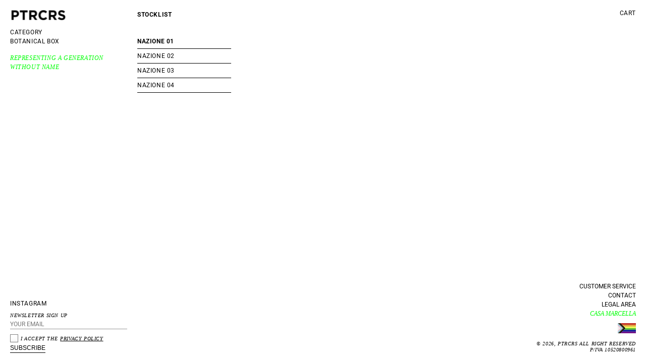

--- FILE ---
content_type: text/html; charset=utf-8
request_url: https://ptrcrs.com/pages/stocklist
body_size: 15762
content:
<!doctype html>
<html class="no-js" lang="en">
  <head>
    <meta charset="utf-8">
    <meta http-equiv="X-UA-Compatible" content="IE=edge">
    <meta name="viewport" content="width=device-width,initial-scale=1">
    <link rel="canonical" href="https://ptrcrs.com/pages/stocklist">
    <link rel="preconnect" href="https://cdn.shopify.com" crossorigin><link rel="icon" type="image/png" href="//ptrcrs.com/cdn/shop/files/cropped-Group-18_2_32x32.png?v=1639799385"><link rel="preconnect" href="https://fonts.shopifycdn.com" crossorigin><title>
      Stocklist
 &ndash; PTRCRS</title>

    

    

<meta property="og:site_name" content="PTRCRS">
<meta property="og:url" content="https://ptrcrs.com/pages/stocklist">
<meta property="og:title" content="Stocklist">
<meta property="og:type" content="website">
<meta property="og:description" content="PTRCRS"><meta property="og:image" content="http://ptrcrs.com/cdn/shop/files/logo_3_1.png?v=1638514534">
  <meta property="og:image:secure_url" content="https://ptrcrs.com/cdn/shop/files/logo_3_1.png?v=1638514534">
  <meta property="og:image:width" content="1200">
  <meta property="og:image:height" content="628"><meta name="twitter:card" content="summary_large_image">
<meta name="twitter:title" content="Stocklist">
<meta name="twitter:description" content="PTRCRS">


    <script src="//ptrcrs.com/cdn/shop/t/1/assets/global.js?v=88437687097634475111640847398" defer="defer"></script>
    <script src="//ptrcrs.com/cdn/shop/t/1/assets/money-format.js?v=141889407297924435311638355518"></script>
    <script src="https://code.jquery.com/jquery-3.6.0.min.js" integrity="sha256-/xUj+3OJU5yExlq6GSYGSHk7tPXikynS7ogEvDej/m4=" crossorigin="anonymous"></script>
    
    <link rel="stylesheet" href="https://kenwheeler.github.io/slick/slick/slick.css">
    <link rel="stylesheet" href="https://kenwheeler.github.io/slick/slick/slick-theme.css">
   	<script src="https://ajax.googleapis.com/ajax/libs/jquery/3.5.1/jquery.min.js"></script>
    <script src="https://kenwheeler.github.io/slick/slick/slick.js"></script>
    <script src="//ptrcrs.com/cdn/shop/t/1/assets/Magnific-Popup.js?v=80949942844331608581640664093"></script>
   
    <script>window.performance && window.performance.mark && window.performance.mark('shopify.content_for_header.start');</script><meta name="facebook-domain-verification" content="k5iv9wxveakbsxl7lu1q59limksb0b">
<meta id="shopify-digital-wallet" name="shopify-digital-wallet" content="/61429416176/digital_wallets/dialog">
<meta name="shopify-checkout-api-token" content="be2c13f2b377ce4f3e5fb614119038cd">
<meta id="in-context-paypal-metadata" data-shop-id="61429416176" data-venmo-supported="false" data-environment="production" data-locale="en_US" data-paypal-v4="true" data-currency="EUR">
<script async="async" src="/checkouts/internal/preloads.js?locale=en-IT"></script>
<link rel="preconnect" href="https://shop.app" crossorigin="anonymous">
<script async="async" src="https://shop.app/checkouts/internal/preloads.js?locale=en-IT&shop_id=61429416176" crossorigin="anonymous"></script>
<script id="apple-pay-shop-capabilities" type="application/json">{"shopId":61429416176,"countryCode":"IT","currencyCode":"EUR","merchantCapabilities":["supports3DS"],"merchantId":"gid:\/\/shopify\/Shop\/61429416176","merchantName":"PTRCRS","requiredBillingContactFields":["postalAddress","email"],"requiredShippingContactFields":["postalAddress","email"],"shippingType":"shipping","supportedNetworks":["visa","maestro","masterCard","amex"],"total":{"type":"pending","label":"PTRCRS","amount":"1.00"},"shopifyPaymentsEnabled":true,"supportsSubscriptions":true}</script>
<script id="shopify-features" type="application/json">{"accessToken":"be2c13f2b377ce4f3e5fb614119038cd","betas":["rich-media-storefront-analytics"],"domain":"ptrcrs.com","predictiveSearch":true,"shopId":61429416176,"locale":"en"}</script>
<script>var Shopify = Shopify || {};
Shopify.shop = "ptrcrs.myshopify.com";
Shopify.locale = "en";
Shopify.currency = {"active":"EUR","rate":"1.0"};
Shopify.country = "IT";
Shopify.theme = {"name":"PTRCRS | Studio Lutalica","id":129198260464,"schema_name":"Dawn","schema_version":"2.4.0","theme_store_id":887,"role":"main"};
Shopify.theme.handle = "null";
Shopify.theme.style = {"id":null,"handle":null};
Shopify.cdnHost = "ptrcrs.com/cdn";
Shopify.routes = Shopify.routes || {};
Shopify.routes.root = "/";</script>
<script type="module">!function(o){(o.Shopify=o.Shopify||{}).modules=!0}(window);</script>
<script>!function(o){function n(){var o=[];function n(){o.push(Array.prototype.slice.apply(arguments))}return n.q=o,n}var t=o.Shopify=o.Shopify||{};t.loadFeatures=n(),t.autoloadFeatures=n()}(window);</script>
<script>
  window.ShopifyPay = window.ShopifyPay || {};
  window.ShopifyPay.apiHost = "shop.app\/pay";
  window.ShopifyPay.redirectState = null;
</script>
<script id="shop-js-analytics" type="application/json">{"pageType":"page"}</script>
<script defer="defer" async type="module" src="//ptrcrs.com/cdn/shopifycloud/shop-js/modules/v2/client.init-shop-cart-sync_BApSsMSl.en.esm.js"></script>
<script defer="defer" async type="module" src="//ptrcrs.com/cdn/shopifycloud/shop-js/modules/v2/chunk.common_CBoos6YZ.esm.js"></script>
<script type="module">
  await import("//ptrcrs.com/cdn/shopifycloud/shop-js/modules/v2/client.init-shop-cart-sync_BApSsMSl.en.esm.js");
await import("//ptrcrs.com/cdn/shopifycloud/shop-js/modules/v2/chunk.common_CBoos6YZ.esm.js");

  window.Shopify.SignInWithShop?.initShopCartSync?.({"fedCMEnabled":true,"windoidEnabled":true});

</script>
<script>
  window.Shopify = window.Shopify || {};
  if (!window.Shopify.featureAssets) window.Shopify.featureAssets = {};
  window.Shopify.featureAssets['shop-js'] = {"shop-cart-sync":["modules/v2/client.shop-cart-sync_DJczDl9f.en.esm.js","modules/v2/chunk.common_CBoos6YZ.esm.js"],"init-fed-cm":["modules/v2/client.init-fed-cm_BzwGC0Wi.en.esm.js","modules/v2/chunk.common_CBoos6YZ.esm.js"],"init-windoid":["modules/v2/client.init-windoid_BS26ThXS.en.esm.js","modules/v2/chunk.common_CBoos6YZ.esm.js"],"shop-cash-offers":["modules/v2/client.shop-cash-offers_DthCPNIO.en.esm.js","modules/v2/chunk.common_CBoos6YZ.esm.js","modules/v2/chunk.modal_Bu1hFZFC.esm.js"],"shop-button":["modules/v2/client.shop-button_D_JX508o.en.esm.js","modules/v2/chunk.common_CBoos6YZ.esm.js"],"init-shop-email-lookup-coordinator":["modules/v2/client.init-shop-email-lookup-coordinator_DFwWcvrS.en.esm.js","modules/v2/chunk.common_CBoos6YZ.esm.js"],"shop-toast-manager":["modules/v2/client.shop-toast-manager_tEhgP2F9.en.esm.js","modules/v2/chunk.common_CBoos6YZ.esm.js"],"shop-login-button":["modules/v2/client.shop-login-button_DwLgFT0K.en.esm.js","modules/v2/chunk.common_CBoos6YZ.esm.js","modules/v2/chunk.modal_Bu1hFZFC.esm.js"],"avatar":["modules/v2/client.avatar_BTnouDA3.en.esm.js"],"init-shop-cart-sync":["modules/v2/client.init-shop-cart-sync_BApSsMSl.en.esm.js","modules/v2/chunk.common_CBoos6YZ.esm.js"],"pay-button":["modules/v2/client.pay-button_BuNmcIr_.en.esm.js","modules/v2/chunk.common_CBoos6YZ.esm.js"],"init-shop-for-new-customer-accounts":["modules/v2/client.init-shop-for-new-customer-accounts_DrjXSI53.en.esm.js","modules/v2/client.shop-login-button_DwLgFT0K.en.esm.js","modules/v2/chunk.common_CBoos6YZ.esm.js","modules/v2/chunk.modal_Bu1hFZFC.esm.js"],"init-customer-accounts-sign-up":["modules/v2/client.init-customer-accounts-sign-up_TlVCiykN.en.esm.js","modules/v2/client.shop-login-button_DwLgFT0K.en.esm.js","modules/v2/chunk.common_CBoos6YZ.esm.js","modules/v2/chunk.modal_Bu1hFZFC.esm.js"],"shop-follow-button":["modules/v2/client.shop-follow-button_C5D3XtBb.en.esm.js","modules/v2/chunk.common_CBoos6YZ.esm.js","modules/v2/chunk.modal_Bu1hFZFC.esm.js"],"checkout-modal":["modules/v2/client.checkout-modal_8TC_1FUY.en.esm.js","modules/v2/chunk.common_CBoos6YZ.esm.js","modules/v2/chunk.modal_Bu1hFZFC.esm.js"],"init-customer-accounts":["modules/v2/client.init-customer-accounts_C0Oh2ljF.en.esm.js","modules/v2/client.shop-login-button_DwLgFT0K.en.esm.js","modules/v2/chunk.common_CBoos6YZ.esm.js","modules/v2/chunk.modal_Bu1hFZFC.esm.js"],"lead-capture":["modules/v2/client.lead-capture_Cq0gfm7I.en.esm.js","modules/v2/chunk.common_CBoos6YZ.esm.js","modules/v2/chunk.modal_Bu1hFZFC.esm.js"],"shop-login":["modules/v2/client.shop-login_BmtnoEUo.en.esm.js","modules/v2/chunk.common_CBoos6YZ.esm.js","modules/v2/chunk.modal_Bu1hFZFC.esm.js"],"payment-terms":["modules/v2/client.payment-terms_BHOWV7U_.en.esm.js","modules/v2/chunk.common_CBoos6YZ.esm.js","modules/v2/chunk.modal_Bu1hFZFC.esm.js"]};
</script>
<script>(function() {
  var isLoaded = false;
  function asyncLoad() {
    if (isLoaded) return;
    isLoaded = true;
    var urls = ["https:\/\/chimpstatic.com\/mcjs-connected\/js\/users\/3d7074c6fe82fc0679c862806\/327d8430f528c76f533b87c29.js?shop=ptrcrs.myshopify.com"];
    for (var i = 0; i < urls.length; i++) {
      var s = document.createElement('script');
      s.type = 'text/javascript';
      s.async = true;
      s.src = urls[i];
      var x = document.getElementsByTagName('script')[0];
      x.parentNode.insertBefore(s, x);
    }
  };
  if(window.attachEvent) {
    window.attachEvent('onload', asyncLoad);
  } else {
    window.addEventListener('load', asyncLoad, false);
  }
})();</script>
<script id="__st">var __st={"a":61429416176,"offset":3600,"reqid":"c965b708-af84-49fe-b854-689c4e134308-1768873431","pageurl":"ptrcrs.com\/pages\/stocklist","s":"pages-93433889008","u":"6c11017899fd","p":"page","rtyp":"page","rid":93433889008};</script>
<script>window.ShopifyPaypalV4VisibilityTracking = true;</script>
<script id="captcha-bootstrap">!function(){'use strict';const t='contact',e='account',n='new_comment',o=[[t,t],['blogs',n],['comments',n],[t,'customer']],c=[[e,'customer_login'],[e,'guest_login'],[e,'recover_customer_password'],[e,'create_customer']],r=t=>t.map((([t,e])=>`form[action*='/${t}']:not([data-nocaptcha='true']) input[name='form_type'][value='${e}']`)).join(','),a=t=>()=>t?[...document.querySelectorAll(t)].map((t=>t.form)):[];function s(){const t=[...o],e=r(t);return a(e)}const i='password',u='form_key',d=['recaptcha-v3-token','g-recaptcha-response','h-captcha-response',i],f=()=>{try{return window.sessionStorage}catch{return}},m='__shopify_v',_=t=>t.elements[u];function p(t,e,n=!1){try{const o=window.sessionStorage,c=JSON.parse(o.getItem(e)),{data:r}=function(t){const{data:e,action:n}=t;return t[m]||n?{data:e,action:n}:{data:t,action:n}}(c);for(const[e,n]of Object.entries(r))t.elements[e]&&(t.elements[e].value=n);n&&o.removeItem(e)}catch(o){console.error('form repopulation failed',{error:o})}}const l='form_type',E='cptcha';function T(t){t.dataset[E]=!0}const w=window,h=w.document,L='Shopify',v='ce_forms',y='captcha';let A=!1;((t,e)=>{const n=(g='f06e6c50-85a8-45c8-87d0-21a2b65856fe',I='https://cdn.shopify.com/shopifycloud/storefront-forms-hcaptcha/ce_storefront_forms_captcha_hcaptcha.v1.5.2.iife.js',D={infoText:'Protected by hCaptcha',privacyText:'Privacy',termsText:'Terms'},(t,e,n)=>{const o=w[L][v],c=o.bindForm;if(c)return c(t,g,e,D).then(n);var r;o.q.push([[t,g,e,D],n]),r=I,A||(h.body.append(Object.assign(h.createElement('script'),{id:'captcha-provider',async:!0,src:r})),A=!0)});var g,I,D;w[L]=w[L]||{},w[L][v]=w[L][v]||{},w[L][v].q=[],w[L][y]=w[L][y]||{},w[L][y].protect=function(t,e){n(t,void 0,e),T(t)},Object.freeze(w[L][y]),function(t,e,n,w,h,L){const[v,y,A,g]=function(t,e,n){const i=e?o:[],u=t?c:[],d=[...i,...u],f=r(d),m=r(i),_=r(d.filter((([t,e])=>n.includes(e))));return[a(f),a(m),a(_),s()]}(w,h,L),I=t=>{const e=t.target;return e instanceof HTMLFormElement?e:e&&e.form},D=t=>v().includes(t);t.addEventListener('submit',(t=>{const e=I(t);if(!e)return;const n=D(e)&&!e.dataset.hcaptchaBound&&!e.dataset.recaptchaBound,o=_(e),c=g().includes(e)&&(!o||!o.value);(n||c)&&t.preventDefault(),c&&!n&&(function(t){try{if(!f())return;!function(t){const e=f();if(!e)return;const n=_(t);if(!n)return;const o=n.value;o&&e.removeItem(o)}(t);const e=Array.from(Array(32),(()=>Math.random().toString(36)[2])).join('');!function(t,e){_(t)||t.append(Object.assign(document.createElement('input'),{type:'hidden',name:u})),t.elements[u].value=e}(t,e),function(t,e){const n=f();if(!n)return;const o=[...t.querySelectorAll(`input[type='${i}']`)].map((({name:t})=>t)),c=[...d,...o],r={};for(const[a,s]of new FormData(t).entries())c.includes(a)||(r[a]=s);n.setItem(e,JSON.stringify({[m]:1,action:t.action,data:r}))}(t,e)}catch(e){console.error('failed to persist form',e)}}(e),e.submit())}));const S=(t,e)=>{t&&!t.dataset[E]&&(n(t,e.some((e=>e===t))),T(t))};for(const o of['focusin','change'])t.addEventListener(o,(t=>{const e=I(t);D(e)&&S(e,y())}));const B=e.get('form_key'),M=e.get(l),P=B&&M;t.addEventListener('DOMContentLoaded',(()=>{const t=y();if(P)for(const e of t)e.elements[l].value===M&&p(e,B);[...new Set([...A(),...v().filter((t=>'true'===t.dataset.shopifyCaptcha))])].forEach((e=>S(e,t)))}))}(h,new URLSearchParams(w.location.search),n,t,e,['guest_login'])})(!0,!0)}();</script>
<script integrity="sha256-4kQ18oKyAcykRKYeNunJcIwy7WH5gtpwJnB7kiuLZ1E=" data-source-attribution="shopify.loadfeatures" defer="defer" src="//ptrcrs.com/cdn/shopifycloud/storefront/assets/storefront/load_feature-a0a9edcb.js" crossorigin="anonymous"></script>
<script crossorigin="anonymous" defer="defer" src="//ptrcrs.com/cdn/shopifycloud/storefront/assets/shopify_pay/storefront-65b4c6d7.js?v=20250812"></script>
<script data-source-attribution="shopify.dynamic_checkout.dynamic.init">var Shopify=Shopify||{};Shopify.PaymentButton=Shopify.PaymentButton||{isStorefrontPortableWallets:!0,init:function(){window.Shopify.PaymentButton.init=function(){};var t=document.createElement("script");t.src="https://ptrcrs.com/cdn/shopifycloud/portable-wallets/latest/portable-wallets.en.js",t.type="module",document.head.appendChild(t)}};
</script>
<script data-source-attribution="shopify.dynamic_checkout.buyer_consent">
  function portableWalletsHideBuyerConsent(e){var t=document.getElementById("shopify-buyer-consent"),n=document.getElementById("shopify-subscription-policy-button");t&&n&&(t.classList.add("hidden"),t.setAttribute("aria-hidden","true"),n.removeEventListener("click",e))}function portableWalletsShowBuyerConsent(e){var t=document.getElementById("shopify-buyer-consent"),n=document.getElementById("shopify-subscription-policy-button");t&&n&&(t.classList.remove("hidden"),t.removeAttribute("aria-hidden"),n.addEventListener("click",e))}window.Shopify?.PaymentButton&&(window.Shopify.PaymentButton.hideBuyerConsent=portableWalletsHideBuyerConsent,window.Shopify.PaymentButton.showBuyerConsent=portableWalletsShowBuyerConsent);
</script>
<script data-source-attribution="shopify.dynamic_checkout.cart.bootstrap">document.addEventListener("DOMContentLoaded",(function(){function t(){return document.querySelector("shopify-accelerated-checkout-cart, shopify-accelerated-checkout")}if(t())Shopify.PaymentButton.init();else{new MutationObserver((function(e,n){t()&&(Shopify.PaymentButton.init(),n.disconnect())})).observe(document.body,{childList:!0,subtree:!0})}}));
</script>
<link id="shopify-accelerated-checkout-styles" rel="stylesheet" media="screen" href="https://ptrcrs.com/cdn/shopifycloud/portable-wallets/latest/accelerated-checkout-backwards-compat.css" crossorigin="anonymous">
<style id="shopify-accelerated-checkout-cart">
        #shopify-buyer-consent {
  margin-top: 1em;
  display: inline-block;
  width: 100%;
}

#shopify-buyer-consent.hidden {
  display: none;
}

#shopify-subscription-policy-button {
  background: none;
  border: none;
  padding: 0;
  text-decoration: underline;
  font-size: inherit;
  cursor: pointer;
}

#shopify-subscription-policy-button::before {
  box-shadow: none;
}

      </style>

<script>window.performance && window.performance.mark && window.performance.mark('shopify.content_for_header.end');</script>


    <style data-shopify>
      @font-face {
  font-family: Roboto;
  font-weight: 400;
  font-style: normal;
  font-display: swap;
  src: url("//ptrcrs.com/cdn/fonts/roboto/roboto_n4.2019d890f07b1852f56ce63ba45b2db45d852cba.woff2") format("woff2"),
       url("//ptrcrs.com/cdn/fonts/roboto/roboto_n4.238690e0007583582327135619c5f7971652fa9d.woff") format("woff");
}

      @font-face {
  font-family: Roboto;
  font-weight: 700;
  font-style: normal;
  font-display: swap;
  src: url("//ptrcrs.com/cdn/fonts/roboto/roboto_n7.f38007a10afbbde8976c4056bfe890710d51dec2.woff2") format("woff2"),
       url("//ptrcrs.com/cdn/fonts/roboto/roboto_n7.94bfdd3e80c7be00e128703d245c207769d763f9.woff") format("woff");
}

      @font-face {
  font-family: Roboto;
  font-weight: 400;
  font-style: italic;
  font-display: swap;
  src: url("//ptrcrs.com/cdn/fonts/roboto/roboto_i4.57ce898ccda22ee84f49e6b57ae302250655e2d4.woff2") format("woff2"),
       url("//ptrcrs.com/cdn/fonts/roboto/roboto_i4.b21f3bd061cbcb83b824ae8c7671a82587b264bf.woff") format("woff");
}

      @font-face {
  font-family: Roboto;
  font-weight: 700;
  font-style: italic;
  font-display: swap;
  src: url("//ptrcrs.com/cdn/fonts/roboto/roboto_i7.7ccaf9410746f2c53340607c42c43f90a9005937.woff2") format("woff2"),
       url("//ptrcrs.com/cdn/fonts/roboto/roboto_i7.49ec21cdd7148292bffea74c62c0df6e93551516.woff") format("woff");
}

      @font-face {
  font-family: Roboto;
  font-weight: 400;
  font-style: normal;
  font-display: swap;
  src: url("//ptrcrs.com/cdn/fonts/roboto/roboto_n4.2019d890f07b1852f56ce63ba45b2db45d852cba.woff2") format("woff2"),
       url("//ptrcrs.com/cdn/fonts/roboto/roboto_n4.238690e0007583582327135619c5f7971652fa9d.woff") format("woff");
}


      :root {
        --font-body-family: Roboto, sans-serif;
        --font-body-style: normal;
        --font-body-weight: 400;

        --font-heading-family: Roboto, sans-serif;
        --font-heading-style: normal;
        --font-heading-weight: 400;

        --font-body-scale: 1.0;
        --font-heading-scale: 1.0;

        --color-base-text: 0, 0, 0;
        --color-base-background-1: 255, 255, 255;
        --color-base-background-2: 243, 243, 243;
        --color-base-solid-button-labels: 255, 255, 255;
        --color-base-outline-button-labels: 0, 0, 0;
        --color-base-accent-1: 0, 0, 0;
        --color-base-accent-2: 51, 79, 180;
        --payment-terms-background-color: #FFFFFF;

        --gradient-base-background-1: #FFFFFF;
        --gradient-base-background-2: #F3F3F3;
        --gradient-base-accent-1: #000000;
        --gradient-base-accent-2: #334FB4;

        --page-width: 160rem;
        --page-width-margin: 2rem;
      }

      *,
      *::before,
      *::after {
        box-sizing: inherit;
      }

      html {
        box-sizing: border-box;
        font-size: calc(var(--font-body-scale) * 62.5%);
        height: 100%;
      }

      body {
        display: grid;
        grid-template-rows: auto auto 1fr auto;
        grid-template-columns: 100%;
        min-height: 100%;
        margin: 0;
        font-size: 1.5rem;
        letter-spacing: 0.06rem;
        line-height: calc(1 + 0.8 / var(--font-body-scale));
        font-family: var(--font-body-family);
        font-style: var(--font-body-style);
        font-weight: var(--font-body-weight);
      }
    
    </style>

    <link href="//ptrcrs.com/cdn/shop/t/1/assets/base.css?v=71766919272305447921638335775" rel="stylesheet" type="text/css" media="all" />
    <link href="//ptrcrs.com/cdn/shop/t/1/assets/custom.css?v=123231671372570575731642569366" rel="stylesheet" type="text/css" media="all" />
    <link href="//ptrcrs.com/cdn/shop/t/1/assets/custom-collection-css.css?v=31739512601573519401640849230" rel="stylesheet" type="text/css" media="all" />
    <link href="//ptrcrs.com/cdn/shop/t/1/assets/Magnific-Popup.css?v=3365721295280365111640680357" rel="stylesheet" type="text/css" media="all" />
    
   
    <link rel="stylesheet" href="https://cdnjs.cloudflare.com/ajax/libs/font-awesome/4.7.0/css/font-awesome.min.css"><link rel="preload" as="font" href="//ptrcrs.com/cdn/fonts/roboto/roboto_n4.2019d890f07b1852f56ce63ba45b2db45d852cba.woff2" type="font/woff2" crossorigin><link rel="preload" as="font" href="//ptrcrs.com/cdn/fonts/roboto/roboto_n4.2019d890f07b1852f56ce63ba45b2db45d852cba.woff2" type="font/woff2" crossorigin><link rel="stylesheet" href="//ptrcrs.com/cdn/shop/t/1/assets/component-predictive-search.css?v=10425135875555615991638294661" media="print" onload="this.media='all'"><script>document.documentElement.className = document.documentElement.className.replace('no-js', 'js');</script>
  <script src="https://cdn.shopify.com/extensions/5f51070a-5913-41fd-8032-c8ce18110a3b/1.17.0/assets/widget.js" type="text/javascript" defer="defer"></script>
<link href="https://monorail-edge.shopifysvc.com" rel="dns-prefetch">
<script>(function(){if ("sendBeacon" in navigator && "performance" in window) {try {var session_token_from_headers = performance.getEntriesByType('navigation')[0].serverTiming.find(x => x.name == '_s').description;} catch {var session_token_from_headers = undefined;}var session_cookie_matches = document.cookie.match(/_shopify_s=([^;]*)/);var session_token_from_cookie = session_cookie_matches && session_cookie_matches.length === 2 ? session_cookie_matches[1] : "";var session_token = session_token_from_headers || session_token_from_cookie || "";function handle_abandonment_event(e) {var entries = performance.getEntries().filter(function(entry) {return /monorail-edge.shopifysvc.com/.test(entry.name);});if (!window.abandonment_tracked && entries.length === 0) {window.abandonment_tracked = true;var currentMs = Date.now();var navigation_start = performance.timing.navigationStart;var payload = {shop_id: 61429416176,url: window.location.href,navigation_start,duration: currentMs - navigation_start,session_token,page_type: "page"};window.navigator.sendBeacon("https://monorail-edge.shopifysvc.com/v1/produce", JSON.stringify({schema_id: "online_store_buyer_site_abandonment/1.1",payload: payload,metadata: {event_created_at_ms: currentMs,event_sent_at_ms: currentMs}}));}}window.addEventListener('pagehide', handle_abandonment_event);}}());</script>
<script id="web-pixels-manager-setup">(function e(e,d,r,n,o){if(void 0===o&&(o={}),!Boolean(null===(a=null===(i=window.Shopify)||void 0===i?void 0:i.analytics)||void 0===a?void 0:a.replayQueue)){var i,a;window.Shopify=window.Shopify||{};var t=window.Shopify;t.analytics=t.analytics||{};var s=t.analytics;s.replayQueue=[],s.publish=function(e,d,r){return s.replayQueue.push([e,d,r]),!0};try{self.performance.mark("wpm:start")}catch(e){}var l=function(){var e={modern:/Edge?\/(1{2}[4-9]|1[2-9]\d|[2-9]\d{2}|\d{4,})\.\d+(\.\d+|)|Firefox\/(1{2}[4-9]|1[2-9]\d|[2-9]\d{2}|\d{4,})\.\d+(\.\d+|)|Chrom(ium|e)\/(9{2}|\d{3,})\.\d+(\.\d+|)|(Maci|X1{2}).+ Version\/(15\.\d+|(1[6-9]|[2-9]\d|\d{3,})\.\d+)([,.]\d+|)( \(\w+\)|)( Mobile\/\w+|) Safari\/|Chrome.+OPR\/(9{2}|\d{3,})\.\d+\.\d+|(CPU[ +]OS|iPhone[ +]OS|CPU[ +]iPhone|CPU IPhone OS|CPU iPad OS)[ +]+(15[._]\d+|(1[6-9]|[2-9]\d|\d{3,})[._]\d+)([._]\d+|)|Android:?[ /-](13[3-9]|1[4-9]\d|[2-9]\d{2}|\d{4,})(\.\d+|)(\.\d+|)|Android.+Firefox\/(13[5-9]|1[4-9]\d|[2-9]\d{2}|\d{4,})\.\d+(\.\d+|)|Android.+Chrom(ium|e)\/(13[3-9]|1[4-9]\d|[2-9]\d{2}|\d{4,})\.\d+(\.\d+|)|SamsungBrowser\/([2-9]\d|\d{3,})\.\d+/,legacy:/Edge?\/(1[6-9]|[2-9]\d|\d{3,})\.\d+(\.\d+|)|Firefox\/(5[4-9]|[6-9]\d|\d{3,})\.\d+(\.\d+|)|Chrom(ium|e)\/(5[1-9]|[6-9]\d|\d{3,})\.\d+(\.\d+|)([\d.]+$|.*Safari\/(?![\d.]+ Edge\/[\d.]+$))|(Maci|X1{2}).+ Version\/(10\.\d+|(1[1-9]|[2-9]\d|\d{3,})\.\d+)([,.]\d+|)( \(\w+\)|)( Mobile\/\w+|) Safari\/|Chrome.+OPR\/(3[89]|[4-9]\d|\d{3,})\.\d+\.\d+|(CPU[ +]OS|iPhone[ +]OS|CPU[ +]iPhone|CPU IPhone OS|CPU iPad OS)[ +]+(10[._]\d+|(1[1-9]|[2-9]\d|\d{3,})[._]\d+)([._]\d+|)|Android:?[ /-](13[3-9]|1[4-9]\d|[2-9]\d{2}|\d{4,})(\.\d+|)(\.\d+|)|Mobile Safari.+OPR\/([89]\d|\d{3,})\.\d+\.\d+|Android.+Firefox\/(13[5-9]|1[4-9]\d|[2-9]\d{2}|\d{4,})\.\d+(\.\d+|)|Android.+Chrom(ium|e)\/(13[3-9]|1[4-9]\d|[2-9]\d{2}|\d{4,})\.\d+(\.\d+|)|Android.+(UC? ?Browser|UCWEB|U3)[ /]?(15\.([5-9]|\d{2,})|(1[6-9]|[2-9]\d|\d{3,})\.\d+)\.\d+|SamsungBrowser\/(5\.\d+|([6-9]|\d{2,})\.\d+)|Android.+MQ{2}Browser\/(14(\.(9|\d{2,})|)|(1[5-9]|[2-9]\d|\d{3,})(\.\d+|))(\.\d+|)|K[Aa][Ii]OS\/(3\.\d+|([4-9]|\d{2,})\.\d+)(\.\d+|)/},d=e.modern,r=e.legacy,n=navigator.userAgent;return n.match(d)?"modern":n.match(r)?"legacy":"unknown"}(),u="modern"===l?"modern":"legacy",c=(null!=n?n:{modern:"",legacy:""})[u],f=function(e){return[e.baseUrl,"/wpm","/b",e.hashVersion,"modern"===e.buildTarget?"m":"l",".js"].join("")}({baseUrl:d,hashVersion:r,buildTarget:u}),m=function(e){var d=e.version,r=e.bundleTarget,n=e.surface,o=e.pageUrl,i=e.monorailEndpoint;return{emit:function(e){var a=e.status,t=e.errorMsg,s=(new Date).getTime(),l=JSON.stringify({metadata:{event_sent_at_ms:s},events:[{schema_id:"web_pixels_manager_load/3.1",payload:{version:d,bundle_target:r,page_url:o,status:a,surface:n,error_msg:t},metadata:{event_created_at_ms:s}}]});if(!i)return console&&console.warn&&console.warn("[Web Pixels Manager] No Monorail endpoint provided, skipping logging."),!1;try{return self.navigator.sendBeacon.bind(self.navigator)(i,l)}catch(e){}var u=new XMLHttpRequest;try{return u.open("POST",i,!0),u.setRequestHeader("Content-Type","text/plain"),u.send(l),!0}catch(e){return console&&console.warn&&console.warn("[Web Pixels Manager] Got an unhandled error while logging to Monorail."),!1}}}}({version:r,bundleTarget:l,surface:e.surface,pageUrl:self.location.href,monorailEndpoint:e.monorailEndpoint});try{o.browserTarget=l,function(e){var d=e.src,r=e.async,n=void 0===r||r,o=e.onload,i=e.onerror,a=e.sri,t=e.scriptDataAttributes,s=void 0===t?{}:t,l=document.createElement("script"),u=document.querySelector("head"),c=document.querySelector("body");if(l.async=n,l.src=d,a&&(l.integrity=a,l.crossOrigin="anonymous"),s)for(var f in s)if(Object.prototype.hasOwnProperty.call(s,f))try{l.dataset[f]=s[f]}catch(e){}if(o&&l.addEventListener("load",o),i&&l.addEventListener("error",i),u)u.appendChild(l);else{if(!c)throw new Error("Did not find a head or body element to append the script");c.appendChild(l)}}({src:f,async:!0,onload:function(){if(!function(){var e,d;return Boolean(null===(d=null===(e=window.Shopify)||void 0===e?void 0:e.analytics)||void 0===d?void 0:d.initialized)}()){var d=window.webPixelsManager.init(e)||void 0;if(d){var r=window.Shopify.analytics;r.replayQueue.forEach((function(e){var r=e[0],n=e[1],o=e[2];d.publishCustomEvent(r,n,o)})),r.replayQueue=[],r.publish=d.publishCustomEvent,r.visitor=d.visitor,r.initialized=!0}}},onerror:function(){return m.emit({status:"failed",errorMsg:"".concat(f," has failed to load")})},sri:function(e){var d=/^sha384-[A-Za-z0-9+/=]+$/;return"string"==typeof e&&d.test(e)}(c)?c:"",scriptDataAttributes:o}),m.emit({status:"loading"})}catch(e){m.emit({status:"failed",errorMsg:(null==e?void 0:e.message)||"Unknown error"})}}})({shopId: 61429416176,storefrontBaseUrl: "https://ptrcrs.com",extensionsBaseUrl: "https://extensions.shopifycdn.com/cdn/shopifycloud/web-pixels-manager",monorailEndpoint: "https://monorail-edge.shopifysvc.com/unstable/produce_batch",surface: "storefront-renderer",enabledBetaFlags: ["2dca8a86"],webPixelsConfigList: [{"id":"291537234","configuration":"{\"pixel_id\":\"217838103892699\",\"pixel_type\":\"facebook_pixel\",\"metaapp_system_user_token\":\"-\"}","eventPayloadVersion":"v1","runtimeContext":"OPEN","scriptVersion":"ca16bc87fe92b6042fbaa3acc2fbdaa6","type":"APP","apiClientId":2329312,"privacyPurposes":["ANALYTICS","MARKETING","SALE_OF_DATA"],"dataSharingAdjustments":{"protectedCustomerApprovalScopes":["read_customer_address","read_customer_email","read_customer_name","read_customer_personal_data","read_customer_phone"]}},{"id":"shopify-app-pixel","configuration":"{}","eventPayloadVersion":"v1","runtimeContext":"STRICT","scriptVersion":"0450","apiClientId":"shopify-pixel","type":"APP","privacyPurposes":["ANALYTICS","MARKETING"]},{"id":"shopify-custom-pixel","eventPayloadVersion":"v1","runtimeContext":"LAX","scriptVersion":"0450","apiClientId":"shopify-pixel","type":"CUSTOM","privacyPurposes":["ANALYTICS","MARKETING"]}],isMerchantRequest: false,initData: {"shop":{"name":"PTRCRS","paymentSettings":{"currencyCode":"EUR"},"myshopifyDomain":"ptrcrs.myshopify.com","countryCode":"IT","storefrontUrl":"https:\/\/ptrcrs.com"},"customer":null,"cart":null,"checkout":null,"productVariants":[],"purchasingCompany":null},},"https://ptrcrs.com/cdn","fcfee988w5aeb613cpc8e4bc33m6693e112",{"modern":"","legacy":""},{"shopId":"61429416176","storefrontBaseUrl":"https:\/\/ptrcrs.com","extensionBaseUrl":"https:\/\/extensions.shopifycdn.com\/cdn\/shopifycloud\/web-pixels-manager","surface":"storefront-renderer","enabledBetaFlags":"[\"2dca8a86\"]","isMerchantRequest":"false","hashVersion":"fcfee988w5aeb613cpc8e4bc33m6693e112","publish":"custom","events":"[[\"page_viewed\",{}]]"});</script><script>
  window.ShopifyAnalytics = window.ShopifyAnalytics || {};
  window.ShopifyAnalytics.meta = window.ShopifyAnalytics.meta || {};
  window.ShopifyAnalytics.meta.currency = 'EUR';
  var meta = {"page":{"pageType":"page","resourceType":"page","resourceId":93433889008,"requestId":"c965b708-af84-49fe-b854-689c4e134308-1768873431"}};
  for (var attr in meta) {
    window.ShopifyAnalytics.meta[attr] = meta[attr];
  }
</script>
<script class="analytics">
  (function () {
    var customDocumentWrite = function(content) {
      var jquery = null;

      if (window.jQuery) {
        jquery = window.jQuery;
      } else if (window.Checkout && window.Checkout.$) {
        jquery = window.Checkout.$;
      }

      if (jquery) {
        jquery('body').append(content);
      }
    };

    var hasLoggedConversion = function(token) {
      if (token) {
        return document.cookie.indexOf('loggedConversion=' + token) !== -1;
      }
      return false;
    }

    var setCookieIfConversion = function(token) {
      if (token) {
        var twoMonthsFromNow = new Date(Date.now());
        twoMonthsFromNow.setMonth(twoMonthsFromNow.getMonth() + 2);

        document.cookie = 'loggedConversion=' + token + '; expires=' + twoMonthsFromNow;
      }
    }

    var trekkie = window.ShopifyAnalytics.lib = window.trekkie = window.trekkie || [];
    if (trekkie.integrations) {
      return;
    }
    trekkie.methods = [
      'identify',
      'page',
      'ready',
      'track',
      'trackForm',
      'trackLink'
    ];
    trekkie.factory = function(method) {
      return function() {
        var args = Array.prototype.slice.call(arguments);
        args.unshift(method);
        trekkie.push(args);
        return trekkie;
      };
    };
    for (var i = 0; i < trekkie.methods.length; i++) {
      var key = trekkie.methods[i];
      trekkie[key] = trekkie.factory(key);
    }
    trekkie.load = function(config) {
      trekkie.config = config || {};
      trekkie.config.initialDocumentCookie = document.cookie;
      var first = document.getElementsByTagName('script')[0];
      var script = document.createElement('script');
      script.type = 'text/javascript';
      script.onerror = function(e) {
        var scriptFallback = document.createElement('script');
        scriptFallback.type = 'text/javascript';
        scriptFallback.onerror = function(error) {
                var Monorail = {
      produce: function produce(monorailDomain, schemaId, payload) {
        var currentMs = new Date().getTime();
        var event = {
          schema_id: schemaId,
          payload: payload,
          metadata: {
            event_created_at_ms: currentMs,
            event_sent_at_ms: currentMs
          }
        };
        return Monorail.sendRequest("https://" + monorailDomain + "/v1/produce", JSON.stringify(event));
      },
      sendRequest: function sendRequest(endpointUrl, payload) {
        // Try the sendBeacon API
        if (window && window.navigator && typeof window.navigator.sendBeacon === 'function' && typeof window.Blob === 'function' && !Monorail.isIos12()) {
          var blobData = new window.Blob([payload], {
            type: 'text/plain'
          });

          if (window.navigator.sendBeacon(endpointUrl, blobData)) {
            return true;
          } // sendBeacon was not successful

        } // XHR beacon

        var xhr = new XMLHttpRequest();

        try {
          xhr.open('POST', endpointUrl);
          xhr.setRequestHeader('Content-Type', 'text/plain');
          xhr.send(payload);
        } catch (e) {
          console.log(e);
        }

        return false;
      },
      isIos12: function isIos12() {
        return window.navigator.userAgent.lastIndexOf('iPhone; CPU iPhone OS 12_') !== -1 || window.navigator.userAgent.lastIndexOf('iPad; CPU OS 12_') !== -1;
      }
    };
    Monorail.produce('monorail-edge.shopifysvc.com',
      'trekkie_storefront_load_errors/1.1',
      {shop_id: 61429416176,
      theme_id: 129198260464,
      app_name: "storefront",
      context_url: window.location.href,
      source_url: "//ptrcrs.com/cdn/s/trekkie.storefront.cd680fe47e6c39ca5d5df5f0a32d569bc48c0f27.min.js"});

        };
        scriptFallback.async = true;
        scriptFallback.src = '//ptrcrs.com/cdn/s/trekkie.storefront.cd680fe47e6c39ca5d5df5f0a32d569bc48c0f27.min.js';
        first.parentNode.insertBefore(scriptFallback, first);
      };
      script.async = true;
      script.src = '//ptrcrs.com/cdn/s/trekkie.storefront.cd680fe47e6c39ca5d5df5f0a32d569bc48c0f27.min.js';
      first.parentNode.insertBefore(script, first);
    };
    trekkie.load(
      {"Trekkie":{"appName":"storefront","development":false,"defaultAttributes":{"shopId":61429416176,"isMerchantRequest":null,"themeId":129198260464,"themeCityHash":"8928218335611980377","contentLanguage":"en","currency":"EUR","eventMetadataId":"2fadce20-181a-436c-a4e5-6994eaadf0b1"},"isServerSideCookieWritingEnabled":true,"monorailRegion":"shop_domain","enabledBetaFlags":["65f19447"]},"Session Attribution":{},"S2S":{"facebookCapiEnabled":true,"source":"trekkie-storefront-renderer","apiClientId":580111}}
    );

    var loaded = false;
    trekkie.ready(function() {
      if (loaded) return;
      loaded = true;

      window.ShopifyAnalytics.lib = window.trekkie;

      var originalDocumentWrite = document.write;
      document.write = customDocumentWrite;
      try { window.ShopifyAnalytics.merchantGoogleAnalytics.call(this); } catch(error) {};
      document.write = originalDocumentWrite;

      window.ShopifyAnalytics.lib.page(null,{"pageType":"page","resourceType":"page","resourceId":93433889008,"requestId":"c965b708-af84-49fe-b854-689c4e134308-1768873431","shopifyEmitted":true});

      var match = window.location.pathname.match(/checkouts\/(.+)\/(thank_you|post_purchase)/)
      var token = match? match[1]: undefined;
      if (!hasLoggedConversion(token)) {
        setCookieIfConversion(token);
        
      }
    });


        var eventsListenerScript = document.createElement('script');
        eventsListenerScript.async = true;
        eventsListenerScript.src = "//ptrcrs.com/cdn/shopifycloud/storefront/assets/shop_events_listener-3da45d37.js";
        document.getElementsByTagName('head')[0].appendChild(eventsListenerScript);

})();</script>
<script
  defer
  src="https://ptrcrs.com/cdn/shopifycloud/perf-kit/shopify-perf-kit-3.0.4.min.js"
  data-application="storefront-renderer"
  data-shop-id="61429416176"
  data-render-region="gcp-us-east1"
  data-page-type="page"
  data-theme-instance-id="129198260464"
  data-theme-name="Dawn"
  data-theme-version="2.4.0"
  data-monorail-region="shop_domain"
  data-resource-timing-sampling-rate="10"
  data-shs="true"
  data-shs-beacon="true"
  data-shs-export-with-fetch="true"
  data-shs-logs-sample-rate="1"
  data-shs-beacon-endpoint="https://ptrcrs.com/api/collect"
></script>
</head>

  <body class="gradient" id="template-page">
    <a class="skip-to-content-link button visually-hidden" href="#MainContent">
      Skip to content
    </a>
 
    <div id="shopify-section-announcement-bar" class="shopify-section">
</div>
    
    <div id="body-container">
      <div id="shopify-section-side-header" class="shopify-section"><link href="//ptrcrs.com/cdn/shop/t/1/assets/side-header-css.css?v=85018228082923234301640157316" rel="stylesheet" type="text/css" media="all" />
<link href="//ptrcrs.com/cdn/shop/t/1/assets/left-header-css.css?v=168851221679569491321640156958" rel="stylesheet" type="text/css" media="all" />
<link href="//ptrcrs.com/cdn/shop/t/1/assets/right-header-css.css?v=133872131814951987691640155446" rel="stylesheet" type="text/css" media="all" />

<div class="mobile-header-block hide-d">
  
  <div class="mobile-menu-button">
    <div class="hamburger-lines">
      <span class="line line1"></span>
      <span class="line line2"></span>
      <span class="line line3"></span>
    </div>
  </div>
  
  <a href="/" class="header-logo" style="width: 100px"><img srcset="//ptrcrs.com/cdn/shop/files/logo_3_white_100x.png?v=1638514534 1x, //ptrcrs.com/cdn/shop/files/logo_3_white_100x@2x.png?v=1638514534 2x"
         src="//ptrcrs.com/cdn/shop/files/logo_3_white_100x.png?v=1638514534"
         loading="lazy"
         class="header__heading-logo"
         alt="PTRCRS"
         ></a>
  
  <div class="side-cart-label">Cart <span class="side-cart-count"></span></div>
    
</div>

<div class="side-header-section">
  <div id="shopify-section-left-header" class="shopify-section">
    <div class="header-block">
  <div class="header-top">

    <a href="/" class="header-logo hide-m" style="width: 150px"><!--       <img src="//ptrcrs.com/cdn/shopifycloud/storefront/assets/no-image-160-46f2d4a0_150x.gif"
           loading="lazy"
           class="header__heading-logo"
           alt="PTRCRS"
           > -->
      <img src="https://cdn.shopify.com/s/files/1/0614/2941/6176/files/LOGO_PTRCRS_ALONE-TRANSPARENT1.svg?v=1639799630">
</a>

    <div class="header-menu">
    <nav role="navigation">
      <ul class="mega-menu"><li class="menu-l1">
          <a href="#" >
            Category
          </a><span class="menu-arrow">
            <svg viewBox="0 0 14 10" fill="none" aria-hidden="true" focusable="false" role="presentation" class="icon icon-arrow" xmlns="http://www.w3.org/2000/svg">
  <path fill-rule="evenodd" clip-rule="evenodd" d="M8.537.808a.5.5 0 01.817-.162l4 4a.5.5 0 010 .708l-4 4a.5.5 0 11-.708-.708L11.793 5.5H1a.5.5 0 010-1h10.793L8.646 1.354a.5.5 0 01-.109-.546z" fill="currentColor">
</svg>

          </span>
          
          <ul class="menu-l1-drop"><li class="menu-l2">
              <a href="/collections/coats-jackets" >
                COATS & JACKETS
              </a></li><li class="menu-l2">
              <a href="/collections/sweaters" >
                SWEATERS
              </a></li><li class="menu-l2">
              <a href="/collections/trousers" >
                TROUSERS
              </a></li><li class="menu-l2">
              <a href="/collections/t-shirts" >
                T-SHIRTS
              </a></li><li class="menu-l2">
              <a href="/collections/accessories" >
                ACCESSORIES
              </a></li></ul></li><li class="menu-l1">
          <a href="/collections/botanical-box" >
            BOTANICAL BOX
          </a></li></ul>
    </nav>

  </div>
  
    <div class="announcementbar">
      REPRESENTING A GENERATION WITHOUT NAME
    </div>
        
  </div>
  <div class="header-bottom">
    <div class="header-social hide-m">
      <ul class="list list-unstyled" role="list"><li class="list-social__item">
    <a href="https://www.instagram.com/ptrcrs/" target="_blank" class="list-social__link link"><svg aria-hidden="true" focusable="false" role="presentation" class="icon icon-instagram" viewBox="0 0 18 18">
  <path fill="currentColor" d="M8.77 1.58c2.34 0 2.62.01 3.54.05.86.04 1.32.18 1.63.3.41.17.7.35 1.01.66.3.3.5.6.65 1 .12.32.27.78.3 1.64.05.92.06 1.2.06 3.54s-.01 2.62-.05 3.54a4.79 4.79 0 01-.3 1.63c-.17.41-.35.7-.66 1.01-.3.3-.6.5-1.01.66-.31.12-.77.26-1.63.3-.92.04-1.2.05-3.54.05s-2.62 0-3.55-.05a4.79 4.79 0 01-1.62-.3c-.42-.16-.7-.35-1.01-.66-.31-.3-.5-.6-.66-1a4.87 4.87 0 01-.3-1.64c-.04-.92-.05-1.2-.05-3.54s0-2.62.05-3.54c.04-.86.18-1.32.3-1.63.16-.41.35-.7.66-1.01.3-.3.6-.5 1-.65.32-.12.78-.27 1.63-.3.93-.05 1.2-.06 3.55-.06zm0-1.58C6.39 0 6.09.01 5.15.05c-.93.04-1.57.2-2.13.4-.57.23-1.06.54-1.55 1.02C1 1.96.7 2.45.46 3.02c-.22.56-.37 1.2-.4 2.13C0 6.1 0 6.4 0 8.77s.01 2.68.05 3.61c.04.94.2 1.57.4 2.13.23.58.54 1.07 1.02 1.56.49.48.98.78 1.55 1.01.56.22 1.2.37 2.13.4.94.05 1.24.06 3.62.06 2.39 0 2.68-.01 3.62-.05.93-.04 1.57-.2 2.13-.41a4.27 4.27 0 001.55-1.01c.49-.49.79-.98 1.01-1.56.22-.55.37-1.19.41-2.13.04-.93.05-1.23.05-3.61 0-2.39 0-2.68-.05-3.62a6.47 6.47 0 00-.4-2.13 4.27 4.27 0 00-1.02-1.55A4.35 4.35 0 0014.52.46a6.43 6.43 0 00-2.13-.41A69 69 0 008.77 0z"/>
  <path fill="currentColor" d="M8.8 4a4.5 4.5 0 100 9 4.5 4.5 0 000-9zm0 7.43a2.92 2.92 0 110-5.85 2.92 2.92 0 010 5.85zM13.43 5a1.05 1.05 0 100-2.1 1.05 1.05 0 000 2.1z">
</svg>
<span>Instagram</span>
    </a>
  </li></ul>
    </div>
    
    <div class="header-newsletter">
      <div id="mc_embed_signup">
  <form action="https://ptrcrs.us20.list-manage.com/subscribe/post?u=3d7074c6fe82fc0679c862806&amp;id=ab6bb39297" method="post" id="mc-embedded-subscribe-form" name="mc-embedded-subscribe-form" class="header-newsletter-form validate" target="_blank" novalidate>
    <label class="header-newsletter-label">NEWSLETTER SIGN UP</label>

    <div id="mce-responses" class="clear foot">
      <p class="header-newsletter-error response" id="mce-error-response" style="display:none"></p>
      <p class="header-newsletter-sucess response" id="mce-success-response" style="display:none">Thank you for Subscription.</p>
    </div> 

    <input type="email" name="EMAIL" class="required email header-newsletter-input" id="mce-EMAIL" placeholder="YOUR EMAIL">

<!--     <input type="checkbox" id="header-newsletter-term" class="header-newsletter-term required"> -->
    
   <div class="newsletterch">
	<input id="header-newsletter-term" class="header-newsletter-term required" type="checkbox" name="mc4wp-subscribe" value="1" />
	
      
	
    <label for="header-newsletter-term" class="header-newsletter-term-label">I ACCEPT THE <a target="_blank" href="/pages/legal">PRIVACY POLICY</a></label>
    </div>
    <input type="hidden" name="mc4wp-subscribe" value="1" />
    <div class="header-newsletter-submit-block">
      <input type="submit" class="header-newsletter-submit" name="subscribe" id="mc-embedded-subscribe" aria-label="Subscribe" value="Subscribe">
    </div>
  </form>
</div>

<script type='text/javascript' src='//s3.amazonaws.com/downloads.mailchimp.com/js/mc-validate.js'></script><script type='text/javascript'>(function($) {window.fnames = new Array(); window.ftypes = new Array();fnames[0]='EMAIL';ftypes[0]='email';fnames[1]='FNAME';ftypes[1]='text';fnames[2]='LNAME';ftypes[2]='text';fnames[3]='ADDRESS';ftypes[3]='address';fnames[4]='PHONE';ftypes[4]='phone';fnames[5]='BIRTHDAY';ftypes[5]='birthday';}(jQuery));var $mcj = jQuery.noConflict(true);</script>


    </div>
    
    
  </div>
</div>


  
<script type="application/ld+json">
  {
    "@context": "http://schema.org",
    "@type": "Organization",
    "name": "PTRCRS",
    
      
      "logo": "https:\/\/ptrcrs.com\/cdn\/shopifycloud\/storefront\/assets\/no-image-100-2a702f30_small.gif",
    
    "sameAs": [
      "",
      "",
      "",
      "https:\/\/www.instagram.com\/ptrcrs\/",
      "",
      "",
      "",
      "",
      ""
    ],
    "url": "https:\/\/ptrcrs.com\/pages\/stocklist"
  }
</script><script>

  $(document).ready(function(){
//     $(".menu-arrow").click(function(){
    	
//       $(this).parent('li').toggleClass('active');
//       $(this).next('ul').slideToggle();

//       $(this).parent('li').find('li').removeClass('active');
      
//       if($(this).parent('li').hasClass('active')===false){
//         $(this).parent('li').find('ul').slideUp();       
//       }

//     });
    
    
    $(".menu-l1").click(function(){
      
      if($(this).hasClass('active')){
        $(this).removeClass('active');
        $(this).find('.menu-l1-drop').slideUp();
      }else{
        $(".menu-l1").removeClass('active');
        $(".menu-l1 .menu-l1-drop").slideUp();
		    	
        $(this).addClass('active');
        $(this).find('.menu-l1-drop').slideDown();
      }
    });
    
    
    //Mobile Menu
    $(".hamburger-lines").click(function(){
    
      	$("#shopify-section-side-header").toggleClass('active');
    
    });
    
  });
  

</script>
  </div>

  <div id="shopify-section-right-header" class="shopify-section">
    <div class="right-header">
  <div id="side-cart">
    <div class="side-cart-label">Cart <span class="side-cart-count"></span></div>
    
  </div>


  <div class="bottom-section">
    <div id="bottom-menu"><a href="/pages/customer-service" >
        Customer Service
      </a>
      <a href="/pages/contact" >
        Contact
      </a>
      <a href="/pages/legal" >
        Legal Area
      </a>
      
      <a href="https://www.casamarcella.it/" target="_blank" class="casa_marecelaa">
       CASA MARCELLA
      </a>
       <a href="" target="_blank" class="casa_marecelaa">
       
      </a>
    </div>
    
    <div class="header-social hide-d">
      <ul class="list list-unstyled" role="list"><li class="list-social__item">
    <a href="https://www.instagram.com/ptrcrs/" target="_blank" class="list-social__link link"><svg aria-hidden="true" focusable="false" role="presentation" class="icon icon-instagram" viewBox="0 0 18 18">
  <path fill="currentColor" d="M8.77 1.58c2.34 0 2.62.01 3.54.05.86.04 1.32.18 1.63.3.41.17.7.35 1.01.66.3.3.5.6.65 1 .12.32.27.78.3 1.64.05.92.06 1.2.06 3.54s-.01 2.62-.05 3.54a4.79 4.79 0 01-.3 1.63c-.17.41-.35.7-.66 1.01-.3.3-.6.5-1.01.66-.31.12-.77.26-1.63.3-.92.04-1.2.05-3.54.05s-2.62 0-3.55-.05a4.79 4.79 0 01-1.62-.3c-.42-.16-.7-.35-1.01-.66-.31-.3-.5-.6-.66-1a4.87 4.87 0 01-.3-1.64c-.04-.92-.05-1.2-.05-3.54s0-2.62.05-3.54c.04-.86.18-1.32.3-1.63.16-.41.35-.7.66-1.01.3-.3.6-.5 1-.65.32-.12.78-.27 1.63-.3.93-.05 1.2-.06 3.55-.06zm0-1.58C6.39 0 6.09.01 5.15.05c-.93.04-1.57.2-2.13.4-.57.23-1.06.54-1.55 1.02C1 1.96.7 2.45.46 3.02c-.22.56-.37 1.2-.4 2.13C0 6.1 0 6.4 0 8.77s.01 2.68.05 3.61c.04.94.2 1.57.4 2.13.23.58.54 1.07 1.02 1.56.49.48.98.78 1.55 1.01.56.22 1.2.37 2.13.4.94.05 1.24.06 3.62.06 2.39 0 2.68-.01 3.62-.05.93-.04 1.57-.2 2.13-.41a4.27 4.27 0 001.55-1.01c.49-.49.79-.98 1.01-1.56.22-.55.37-1.19.41-2.13.04-.93.05-1.23.05-3.61 0-2.39 0-2.68-.05-3.62a6.47 6.47 0 00-.4-2.13 4.27 4.27 0 00-1.02-1.55A4.35 4.35 0 0014.52.46a6.43 6.43 0 00-2.13-.41A69 69 0 008.77 0z"/>
  <path fill="currentColor" d="M8.8 4a4.5 4.5 0 100 9 4.5 4.5 0 000-9zm0 7.43a2.92 2.92 0 110-5.85 2.92 2.92 0 010 5.85zM13.43 5a1.05 1.05 0 100-2.1 1.05 1.05 0 000 2.1z">
</svg>
<span>Instagram</span>
    </a>
  </li></ul>
    </div>
    
    <div class="bottom-copyright-block">
      <img class="footer-flag" src="https://cdn.shopify.com/s/files/1/0614/2941/6176/files/flag.png?v=1638426485">
      <p class="bottom-copyright">&copy; 2026, <a href="/" title="">PTRCRS</a> All right reserved<br>P/IVA 10520800961</p>
    </div>

  </div>
</div>
  </div>
</div>
<div id="side-cart-template" style="display: none;">
  <div class="side-cart-item" data-id="">
    <div class="side-cart-img"><img src="//ptrcrs.com/cdn/shop/files/no-image_50x.png?v=12075518218037051902"></div>
    <div class="side-cart-item-detail">
      <div class="side-cart-item-title"></div>
      <div class="side-cart-item-price"></div>
      <div class="side-cart-item-options"></div>
      <div class="side-cart-item-qty-block">
        <div class="side-cart-qty-minus">-</div>
        <div class="side-cart-qty-value">
          <input class="side-cart-value" type="text" name="number">
        </div>
        <div class="side-cart-qty-plus">+</div>
      </div>
      <div class="side-cart-item-remove">REMOVE</div>
    </div>
  </div>
</div>


<div class="side-cart-block">
 <div class="side-cart-container">
  <div id="cart-icon-bubble" class="side-cart-label">Cart <span class="side-cart-count"></span></div>
    <div class="side-cart-content"></div>
    <div class="side-cart-bottom">
      <a class="side-cart-button" href="/cart">VIEW CART</a>
      <a class="side-checkout-button" href="/cart/checkout">CHECKOUT</a>
    </div>
  </div>
</div>


<script>
	
  $(document).ready(function(){
  
    sidecart();
         
    $(".side-cart-label").click(function(){
//         $("body").toggleClass("side-cart-active");
    	$(".side-cart-block").toggleClass('active');
    });
    
    
    $(".side-cart-label").on('open',function(){
        sidecart();
    	$(".side-cart-block").toggleClass('active');
    });
    
    $(document).on('click', function (event) {
      if (!$(event.target).closest('.side-cart-content').length && !$(event.target).closest(".side-cart-label").length) {
    $('.side-cart-block').removeClass('active');
     }
    });
    
    $(document).on('click','.side-cart-qty-plus',function(){
      
      item = $(this);
      var qty = parseInt(item.parents('.side-cart-item').find('.side-cart-value').val());
      item.parents('.side-cart-item').find('.side-cart-value').val(qty+1);
      update(item);

    });
    
    
    $(document).on('click','.side-cart-qty-minus',function(){

      item = $(this);
      var qty = parseInt(item.parents('.side-cart-item').find('.side-cart-value').val());
      item.parents('.side-cart-item').find('.side-cart-value').val(qty-1);
      update(item);

    });
    
    $(document).on('change','.side-cart-value',function(){
	
      item = $(this);
      if(item.val()<1){
      	item.val(1);
      }
      
      update(item);

    });
    
    
    $(document).on('click','.side-cart-item-remove',function(){
	
      item = $(this);
      item.parents('.side-cart-item').find('.side-cart-value').val(0);
      update(item);

    });
    
    function sidecart(){
      jQuery.ajax({
        type: 'GET',
        url: '/cart.js',
        dataType: 'json',
        success: function(data) { 
          
          check_cart_count(data.item_count);

          if(data.items.length>0){
            
            $(".side-cart-content").html("");
            
            $.each(data.items,function(key,item){
              id = item.id;
              url = item.url;
              title = item.product_title;
              quantity = parseInt(item.quantity);
              image = item.image;
              price = item.price;

              var clone = $("#side-cart-template").clone();
              
              clone.find(".side-cart-item").attr('data-id',id);
              clone.find(".side-cart-item-title").html('<a href="'+url+'">'+title+'</a>');
              clone.find(".side-cart-item-price").text(Shopify.formatMoney(price));
              
              
              $.each(item.options_with_values,function(key,options){
              	name = options.name;
                value = options.value;
                
                clone.find(".side-cart-item-options").append('<p>'+name+': '+value+'</p>');
                
              });
              
              if(image){
              	clone.find(".side-cart-img img").attr('src',image);
              }
              
              $(".side-cart-content").append(clone.html());
              $(".side-cart-item[data-id='"+id+"'] .side-cart-value").val(parseInt(quantity));


            });
          }
          else
          {
            $(".side-cart-content").html("<p class='side-cart-empty-label'>*** NO ITEMS IN THE CART</p>");
          }
          
        }
      });

    }
    
    function check_cart_count(item_count){
      if(item_count>0){
        $(".side-cart-count").show();
        $(".side-cart-label").removeClass('disabled');
        $(".side-cart-count").text("("+item_count+")");            
        $(".side-cart-empty-label").hide();
        $(".side-cart-bottom").show();
      }else{
        $(".side-cart-count").hide();
        $(".side-cart-label").addClass('disabled');
        $(".side-cart-empty-label").show();
        $(".side-cart-block").removeClass('active');
        $(".side-cart-bottom").hide();
      }
    }
    
    
    function update(item){
      
      var id = item.parents('.side-cart-item').attr('data-id');
      var qty = item.parents('.side-cart-item').find('.side-cart-value').val();
      
      jQuery.ajax({
        type: 'POST',
        url: '/cart/change.js',
        data: {id:id,quantity:qty},
        dataType: 'json',
        success: function(data) { 
          
          check_cart_count(data.item_count);
          
          if(qty>0){
            $.each(data.items,function(key,value){
              if(value.id == id){
                if(value.quantity<qty){
                  item.parents('.side-cart-item').find('.side-cart-value').val(value.quantity);
                  return false;
                }
              }
              
            });
          }else{
          	item.parents('.side-cart-item').remove();
          }
          
          if(data.item_count==0){
          	console.log(0);
            $(".side-cart-content").html("<p class='side-cart-empty-label'>*** NO ITEMS IN THE CART</p>");
          }
          
        }
      });

    }
    
    
  
  });


  
</script>








</div>
      <main id="MainContent" class="content-for-layout focus-none" role="main" tabindex="-1">
        <section id="shopify-section-template--15475849396464__main" class="shopify-section store-list"><link href="//ptrcrs.com/cdn/shop/t/1/assets/custom-service-legal-css.css?v=136066886548942995881640167538" rel="stylesheet" type="text/css" media="all" />
<style>
  .arrow-stocklist
  {
    display:none;
  }
  @media (max-width: 767px) {
    .arrow-stocklist
  {
    display:block;
  }
    #shopify-section-template--15475849396464__main a.showSingle {
      display: inline-flex;
      align-items: center;
      justify-content: space-between;
      width: 100%;
    }
    #shopify-section-template--15475849396464__main a.showSingle.active_service {
      flex-direction: row-reverse;
      width: 100%;
      justify-content: center;
      position: relative;
    }
    #shopify-section-template--15475849396464__main a.showSingle.active_service > span {
      transform: rotate(180deg);
      position: absolute;
      left: 0;

    }
  }
</style>
<div class="menu-custom-service">
  
  <div class="sidebar-custom-service">
    <div class="title_section">STOCKLIST</div>
    
    
    <a  class="showSingle active_service" target="1">NAZIONE 01
      <span class="arrow-stocklist"><i class="fa fa-caret-right" aria-hidden="true"></i></span></a>
    
    <a  class="showSingle " target="2">NAZIONE 02
      <span class="arrow-stocklist"><i class="fa fa-caret-right" aria-hidden="true"></i></span></a>
    
    <a  class="showSingle " target="3">NAZIONE 03
      <span class="arrow-stocklist"><i class="fa fa-caret-right" aria-hidden="true"></i></span></a>
    
    <a  class="showSingle " target="4">NAZIONE 04
      <span class="arrow-stocklist"><i class="fa fa-caret-right" aria-hidden="true"></i></span></a>
    
    
  </div>
  <div class="custom-service-content">
    <div class="cnt">
      
      <div id="div1" class="targetDiv" >
        <div class="title-custom-servive">NAZIONE 01</div>
        <div class="description-custom-servive"><p><strong>NOME CITTÀ</strong><br/><br/><strong>NOME NEGOZIO</strong><br/>ADDRESS HERE LOREM IPSUM<br/>WWW.LOREMIPSUM.COM<br/><br/><strong>NOME NEGOZIO</strong><br/>ADDRESS HERE LOREM IPSUM<br/>WWW.LOREMIPSUM.COM<br/><br/>-<br/><br/><strong>NOME CITTÀ</strong><br/><br/><strong>NOME NEGOZIO</strong><br/>ADDRESS HERE LOREM IPSUM<br/>WWW.LOREMIPSUM.COM<br/><br/>-<br/><br/><strong>NOME CITTÀ</strong><br/><br/><strong>NOME NEGOZIO</strong><br/>ADDRESS HERE LOREM IP</p></div>
      </div>
      
      <div id="div2" class="targetDiv" style="display:none">
        <div class="title-custom-servive">NAZIONE 02</div>
        <div class="description-custom-servive"><p><strong>NOME CITTÀ</strong><br/><br/><strong>NOME NEGOZIO</strong><br/>ADDRESS HERE LOREM IPSUM<br/>WWW.LOREMIPSUM.COM<br/><br/><strong>NOME NEGOZIO</strong><br/>ADDRESS HERE LOREM IPSUM<br/>WWW.LOREMIPSUM.COM<br/><br/>-<br/><br/><strong>NOME CITTÀ</strong><br/><br/><strong>NOME NEGOZIO</strong><br/>ADDRESS HERE LOREM IPSUM<br/>WWW.LOREMIPSUM.COM<br/><br/>-<br/><br/><strong>NOME CITTÀ</strong><br/><br/><strong>NOME NEGOZIO</strong><br/>ADDRESS HERE LOREM IP</p></div>
      </div>
      
      <div id="div3" class="targetDiv" style="display:none">
        <div class="title-custom-servive">NAZIONE 03</div>
        <div class="description-custom-servive"><p><strong>NOME CITTÀ</strong><br/><br/><strong>NOME NEGOZIO</strong><br/>ADDRESS HERE LOREM IPSUM<br/>WWW.LOREMIPSUM.COM<br/><br/><strong>NOME NEGOZIO</strong><br/>ADDRESS HERE LOREM IPSUM<br/>WWW.LOREMIPSUM.COM<br/><br/>-<br/><br/><strong>NOME CITTÀ</strong><br/><br/><strong>NOME NEGOZIO</strong><br/>ADDRESS HERE LOREM IPSUM<br/>WWW.LOREMIPSUM.COM<br/><br/>-<br/><br/><strong>NOME CITTÀ</strong><br/><br/><strong>NOME NEGOZIO</strong><br/>ADDRESS HERE LOREM IP</p></div>
      </div>
      
      <div id="div4" class="targetDiv" style="display:none">
        <div class="title-custom-servive">NAZIONE 04</div>
        <div class="description-custom-servive"><p><strong>NOME CITTÀ</strong><br/><br/><strong>NOME NEGOZIO</strong><br/>ADDRESS HERE LOREM IPSUM<br/>WWW.LOREMIPSUM.COM<br/><br/><strong>NOME NEGOZIO</strong><br/>ADDRESS HERE LOREM IPSUM<br/>WWW.LOREMIPSUM.COM<br/><br/>-<br/><br/><strong>NOME CITTÀ</strong><br/><br/><strong>NOME NEGOZIO</strong><br/>ADDRESS HERE LOREM IPSUM<br/>WWW.LOREMIPSUM.COM<br/><br/>-<br/><br/><strong>NOME CITTÀ</strong><br/><br/><strong>NOME NEGOZIO</strong><br/>ADDRESS HERE LOREM IP</p></div>
      </div>
      
    </div> 
  </div>
</div>


<script>
jQuery(function(){

   jQuery('.showSingle').click(function(){
      jQuery('.targetDiv').hide('.cnt');
     
      jQuery('#div'+$(this).attr('target')).slideToggle();
   }); 
});
  $('a.showSingle').click(function(){
    $('a.showSingle').removeClass("active_service");
    $(this).addClass("active_service");
  });
</script>







</section>
      </main>
    </div>


    <ul hidden>
      <li id="a11y-refresh-page-message">Choosing a selection results in a full page refresh.</li>
    </ul>

    <script>
      window.shopUrl = 'https://ptrcrs.com';
      window.routes = {
        cart_add_url: '/cart/add',
        cart_change_url: '/cart/change',
        cart_update_url: '/cart/update',
        predictive_search_url: '/search/suggest'
      };

      window.cartStrings = {
        error: `There was an error while updating your cart. Please try again.`,
        quantityError: `You can only add [quantity] of this item to your cart.`
      }

      window.variantStrings = {
        addToCart: `Add to Bag`,
        soldOut: `sold out`,
        unavailable: `Unavailable`,
      }

      window.accessibilityStrings = {
        shareSuccess: `Link copied to clipboard`,
      }
    </script><script src="//ptrcrs.com/cdn/shop/t/1/assets/predictive-search.js?v=31278710863581584031638294667" defer="defer"></script><script type="text/javascript">
      jQuery(document).ready(function() { 
      $('.size-chart-open-popup').magnificPopup({
        type:'inline',
        midClick: true
      });
        
        if($(window).width() < 1280){
          $('.product__media-list').slick({
            infinite: true,
            slidesToShow: 1,
            slidesToScroll: 1,
            dots: true,
            arrows:false,
            adaptiveHeight: true
          });
        }
        
       setTimeout(function () {
        jQuery('#product-recomm').not('.slick-initialized').slick({
          dots: false,
           arrows:false,
          infinite: false,
          speed: 300,
          slidesToShow: 3,
          slidesToScroll: 3,
          responsive: [
            {
              breakpoint: 1024,
              settings: {
                slidesToShow: 3,
                slidesToScroll: 3,
                infinite: true,
                dots: true,
                 arrows:false
              }
            },
            {
              breakpoint: 600,
              settings: {
                slidesToShow: 2,
                slidesToScroll: 2,
                dots: true,
                 arrows:false
              }
            },
            {
              breakpoint: 480,
              settings: {
                slidesToShow: 2,
                slidesToScroll: 2,
                dots: true,
                 arrows:false
              }
            }
            // You can unslick at a given breakpoint now by adding:
            // settings: "unslick"
            // instead of a settings object
          ]
        }); }, 1500);
      });
</script>
  <div id="shopify-block-AKy9wam1RaDc3T0dCa__548869057455184019" class="shopify-block shopify-app-block">
</div></body>
</html>


--- FILE ---
content_type: text/css
request_url: https://ptrcrs.com/cdn/shop/t/1/assets/custom.css?v=123231671372570575731642569366
body_size: 802
content:
*{box-sizing:content-box}.product__description.rte{text-transform:uppercase}.slick-dots li.slick-active button:before{background:#000!important;opacity:1!important}.slick-dots li button:focus-visible{box-shadow:none}.slick-dots li button:before{content:""!important;height:7px!important;width:7px!important;background:gray!important;border-radius:50%;opacity:1!important}.slick-dots li,.slick-dots li button{width:10px;height:10px;padding:0}.card--outline:not(.card--soft){border:none!important}.mfp-container.mfp-s-ready.mfp-inline-holder:before{content:"";position:fixed;background:#fff!important;height:100%;width:100%;top:0;left:0;opacity:.8}.mfp-content{width:334px!important;height:268px!important;position:fixed!important;top:50%;left:50%;transform:translate(-50%,-50%)}a{text-decoration:none;color:#000}#mc_embed_signup input.mce_inline_error{border-color:red!important}input#mce-EMAIL::placeholder{font-family:Roboto}.grecaptcha-badge,.price__badge-sold-out{display:none!important}.cart__ctas button{text-transform:uppercase}.button.view-all-btn{padding:0!important;min-height:0px;text-transform:uppercase;font-size:12px;line-height:1.5;width:100%;max-width:var(--gird-size)}.product-media-modal__toggle .icon{width:19.1px!important;height:19.1px!important}span.badge{background:transparent;color:#000;border:none;text-align:left;padding:0}.custom_sold_badge{margin-top:.7rem}@media screen and (min-width:1280px){h1.head_main_chart{font-family:Roboto;font-size:14px;text-align:center}tr.head_sizechart,.head_m,.head_l,.head_xl,.head_xxl{font-size:12px;font-style:italic;font-family:Times New Roman;font-weight:600}.mfp-container.mfp-s-ready.mfp-inline-holder:before{content:"";position:fixed;background:#fff!important;height:100%;width:100%;top:0;left:0;opacity:.8}.mfp-content{width:334px!important;height:268px!important;position:fixed!important;top:50%;left:50%;transform:translate(-50%,-50%)}.mfp-content div#size-chart{padding:0 20px;height:100%;border:1px solid #000000!important}.mfp-content div#size-chart h1.head_main_chart{margin-top:15px;margin-bottom:26px}.mfp-content div#size-chart table.sizeChart tr td{padding:5px 8px;font-size:14px;line-height:15px}.mfp-content div#size-chart table.sizeChart tbody tr td{border-bottom:1px dashed #808080}.mfp-content div#size-chart table.sizeChart tr.head_sizechart td{font-size:12px}.mfp-auto-cursor .mfp-content button.mfp-close{font-size:27px!important;color:#000;opacity:1}body,input{font-size:12px;line-height:1.5;text-transform:uppercase}.list-social__link{font-size:12px}.header-newsletter-sucess,.casa_marecelaa,.announcementbar{font-style:italic;font-family:Times New Roman;font-size:12px!important}.size-guide-link,.header-newsletter-label,.header-newsletter-term-label,.product__description.rte,.bottom-copyright,p#mce-error-response{font-size:10px;font-style:italic;font-family:Times New Roman}.product-media-modal__toggle{border-color:#000!important}.product-media-modal__toggle .icon path{fill:#000!important}#template-cart .title-wrapper-with-link h1,#shopify-section-template--15439939961072__163997477859ec974c .title-wrapper-with-link h2,#shopify-section-template--15439939535088__main h1.main-page-title.page-title.h0,.field__label{font-size:12px}.contact__button button.button{font-size:12px;text-transform:uppercase;font-family:Roboto}.card.card--product.card--outline{border:none}product-recommendations.product-recommendations.page-width{padding:0}.product-recommendations__heading{text-align:center;font-size:12px}product-recommendations.product-recommendations.page-width ul#product-recomm,product-recommendations.product-recommendations.page-width ul#product-recomm .slick-list.draggable{width:100%!important}ul#product-recomm .slick-track{display:inline-flex;justify-content:space-between;width:100%!important;align-items:flex-start}h2.card__text.h3,.price-item{font-size:12px}#shopify-section-template--15439939961072__163997477859ec974c .product-grid.negative-margin--small{margin-bottom:0!important}.header-logo img{height:20px}input#header-newsletter-term{padding:0;height:initial;width:initial;margin-bottom:0;display:none;cursor:pointer}label.header-newsletter-term-label{position:relative;cursor:pointer}label.header-newsletter-term-label:before{content:"";-webkit-appearance:none;background-color:transparent;border:1px solid #808080;box-shadow:0 1px 2px #0000000d,inset 0 -15px 10px -12px #0000000d;padding:7px;display:inline-block;position:relative;vertical-align:middle;cursor:pointer;margin-right:5px}input#header-newsletter-term:checked+label:after{content:"";display:block;position:absolute;top:3px;left:6px;width:3px;height:8px;border:solid #808080;border-width:0 1px 1px 0;transform:rotate(45deg)}}@media screen and (max-width:1279px){.custom_sold_badge span{font-size:14px}.mfp-container.mfp-s-ready.mfp-inline-holder:before{content:"";position:fixed;background:#fff!important;height:100%;width:100%;top:0;left:0;opacity:.8}h1.head_main_chart{font-family:Roboto;font-size:14px;text-align:center}tr.head_sizechart,.head_m,.head_l,.head_xl,.head_xxl{font-size:12px;font-style:italic;font-family:Times New Roman;font-weight:600}.mfp-content{width:334px!important;height:268px!important}.mfp-content div#size-chart{padding:0 20px;height:100%;border:1px solid #000000!important}.mfp-content div#size-chart h1.head_main_chart{margin-top:15px;margin-bottom:26px}.mfp-content div#size-chart table.sizeChart tr td{padding:5px 8px;font-size:14px;line-height:15px}.mfp-content div#size-chart table.sizeChart tbody tr td{border-bottom:1px dashed #808080}.mfp-content div#size-chart table.sizeChart tr.head_sizechart td{font-size:12px}.mfp-auto-cursor .mfp-content button.mfp-close{font-size:44px!important;color:#000;opacity:1}label.header-newsletter-term-label{display:inline-flex;align-items:center}.header-newsletter-sucess{font-size:14px!important}.list-social__link{font-size:14px}.header-newsletter-term-label a{margin-left:5px}#template-cart .title-wrapper-with-link h1,#shopify-section-template--15439939961072__163997477859ec974c .title-wrapper-with-link h2,#shopify-section-template--15439939535088__main h1.main-page-title.page-title.h0,.field__label{font-size:14px}#shopify-section-template--15439939961072__163997477859ec974c .title-wrapper-with-link h2{padding:20px 0 0 20px}.contact__button button.button{font-size:14px;text-transform:uppercase;font-family:Roboto}body,input,.product-form__input input[type=radio]+label{font-size:14px;text-transform:uppercase}.size-guide-link,.announcementbar,.header-newsletter-label,.header-newsletter-term-label,.product__description.rte,.bottom-copyright,p#mce-error-response{font-size:14px;font-style:italic;font-family:Times New Roman}product-recommendations.product-recommendations.page-width{padding:0}h2.card__text.h3,.price-item{font-size:14px}.product-recommendations__heading{text-align:center;font-size:14px}product-recommendations.product-recommendations.page-width h2.product-recommendations__heading{padding:40px 0 0;border-top:2px solid #000;margin:0 15px}input#header-newsletter-term{padding:0;height:initial;width:initial;margin-bottom:0;display:none;cursor:pointer}label.header-newsletter-term-label{position:relative;cursor:pointer}label.header-newsletter-term-label:before{content:"";-webkit-appearance:none;background-color:transparent;border:2px solid #fff;box-shadow:0 1px 2px #0000000d,inset 0 -15px 10px -12px #0000000d;padding:7px;display:inline-block;position:relative;vertical-align:middle;cursor:pointer;margin-right:5px}input#header-newsletter-term:checked+label:after{content:"";display:block;position:absolute;top:6px;left:7px;width:3px;height:8px;border:solid #fff;border-width:0 2px 2px 0;transform:rotate(45deg)}}:root{--gird-size: 232px ;--gird-size-2: calc( var(--gird-size) * 2 )}
/*# sourceMappingURL=/cdn/shop/t/1/assets/custom.css.map?v=123231671372570575731642569366 */


--- FILE ---
content_type: text/css
request_url: https://ptrcrs.com/cdn/shop/t/1/assets/custom-collection-css.css?v=31739512601573519401640849230
body_size: -334
content:
.grid--one-third-max .grid__item{width:100%;padding:0;margin-bottom:20px}.grid--one-third-max.grid{margin:0}.collection-grid-section{padding:0;margin-top:0}.product-grid .media{padding-bottom:100%!important}.product-grid .price{margin-top:0;font-size:inherit}.product-grid .card.card--product{margin-bottom:5px}.product-grid .card__badge{bottom:0;left:0;right:0}.product-grid .badge{border-radius:0;margin:0;width:100%;line-height:1.2}@media screen and (min-width:1280px){.grid--one-third-max .grid__item{max-width:calc(calc(100% - 40px) / 3)!important}.grid--one-third-max .grid__item:nth-child(3n+2){padding:0 20px}.card-information__text.h5{font-size:12px}}@media screen and (max-width:1279px){.grid--one-third-max .grid__item{max-width:calc(calc(100% - 80px) / 3)!important;padding:0 0 0 20px}.grid--one-third-max .grid__item.slick-slide{max-width:100%!important;box-sizing:border-box}.collection-grid-section{padding-top:20px}.card-information__text.h5{font-size:14px}}@media screen and (max-width:767px){.grid--one-third-max .grid__item{max-width:calc((100% - 60px)/2)!important}}
/*# sourceMappingURL=/cdn/shop/t/1/assets/custom-collection-css.css.map?v=31739512601573519401640849230 */


--- FILE ---
content_type: text/css
request_url: https://ptrcrs.com/cdn/shop/t/1/assets/side-header-css.css?v=85018228082923234301640157316
body_size: 3
content:
@media screen and (min-width:1280px){.hide-d{display:none}#body-container{display:flex;width:100%;margin:auto}#MainContent{width:calc(100% - 544px);max-width:1280px;margin:0 auto;padding:20px 0}#shopify-section-left-header,#shopify-section-right-header{width:232px;margin:20px;position:fixed;top:0;bottom:0}#shopify-section-left-header{left:0}#shopify-section-right-header{right:0}label.header-newsletter-term-label{display:inline-flex;align-items:center;white-space:nowrap}label.header-newsletter-term-label a{margin-left:5px}}@media screen and (max-width:1279px){.hide-m,.right-header .side-cart-label{display:none!important}.right-header{text-align:left}.bottom-copyright-block{display:inline-flex;flex-direction:row-reverse;justify-content:space-between;width:100%;padding-top:10px;margin-top:10px;border-top:2px solid;align-items:center}.bottom-section{display:flex;flex-wrap:wrap}#bottom-menu,.header-social.hide-d{width:50%;display:flex;flex-direction:column;justify-content:flex-end}.header-social.hide-d{align-items:flex-end}.side-cart-button,.side-cart-block.active .side-cart-label{color:#000!important}#shopify-section-side-header a{color:#fff}.side-header-section{background:#000;color:#fff;display:flex;flex-direction:column;justify-content:space-between;position:fixed;top:58px;bottom:0;left:0;right:0;overflow-y:auto;height:calc(100vh - 60px);z-index:10;visibility:hidden;opacity:0}#shopify-section-side-header.active .side-header-section{visibility:visible;opacity:1}div#shopify-section-left-header,#shopify-section-right-header{max-width:335px;padding:20px;width:100%;margin:0 auto}#shopify-section-left-header .header-logo{display:none}.hamburger-lines{height:19px;width:25px;display:flex;flex-direction:column;justify-content:space-between}.hamburger-lines .line{display:block;height:2px;width:100%;border-radius:10px;background:#fff}.header-newsletter{margin-top:50px}.hamburger-lines .line1{transform-origin:0% 0%;transition:transform .4s ease-in-out}.hamburger-lines .line2{transition:transform .2s ease-in-out}.hamburger-lines .line3{transform-origin:0% 100%;transition:transform .4s ease-in-out}#shopify-section-side-header.active .hamburger-lines .line1{transform:rotate(45deg)}#shopify-section-side-header.active .hamburger-lines .line2{transform:scaleY(0)}#shopify-section-side-header.active .hamburger-lines .line3{transform:rotate(-45deg)}main#MainContent{margin-top:60px}.mobile-header-block>div{flex:1}.mobile-header-block{background-color:#000;display:flex;justify-content:space-between;align-items:center;height:60px;position:fixed;top:0;left:0;right:0;z-index:10;padding:0 20px}.header-logo{padding:0!important}.side-cart-label{padding:0!important;color:#fff}}
/*# sourceMappingURL=/cdn/shop/t/1/assets/side-header-css.css.map?v=85018228082923234301640157316 */


--- FILE ---
content_type: text/css
request_url: https://ptrcrs.com/cdn/shop/t/1/assets/left-header-css.css?v=168851221679569491321640156958
body_size: -166
content:
.header-logo{display:flex;padding:0;text-decoration:none}.header-top>*{padding:0 0 15px}.mega-menu{padding:0;margin:0}.mega-menu .menu-arrow{display:none}.menu-l1 ul{padding-left:0}.mega-menu li{margin:0;padding:0;list-style:none;position:relative}.mega-menu li a{text-decoration:none;color:#000;text-transform:uppercase}.menu-l2>a{font-family:Times New Roman;font-style:italic}.menu-l1 ul{display:none;padding-bottom:20px}span.menu-arrow{position:absolute;right:10px;transition:.2s ease;cursor:pointer}.mega-menu li.active>.menu-arrow{transform:rotate(90deg)}.header-block{display:flex;width:100%;height:100%;flex-direction:column;justify-content:space-between}.header-social a{padding:0!important;text-transform:uppercase;text-decoration:none}.header-social svg{display:none}.header-social{margin-bottom:5px}input#header-newsletter-term{margin:0}.header-newsletter-term-label{vertical-align:top}input.header-newsletter-input{border:none;border-bottom:1px solid #979797;width:100%;padding:0;margin-bottom:10px}input.header-newsletter-input:focus-visible{outline:none;box-shadow:none;border-bottom-color:#000}.header-newsletter-sucess{color:#00ff06;margin:0;font-size:14px}.header-newsletter-error{color:red;margin:0;font-size:14px}.header-newsletter-term-label a{text-decoration:underline}.header-newsletter-submit{border:none;border-bottom:1px solid black;padding:0;cursor:pointer;background:transparent}.announcementbar{color:#00ff06}@media screen and (max-width:1279px){.header-social{margin-bottom:0}.mega-menu li a,#bottom-menu a{color:#fff}.casa_marecelaa{color:#00ff06!important;font-size:14px;font-style:italic;font-family:Times New Roman}label.header-newsletter-label{display:block;text-align:center}.header-newsletter-input{background:none;color:#fff;border-bottom-color:#fff;border-radius:0}.header-newsletter-submit-block{text-align:right}.header-newsletter-submit{background:none;color:#fff;border-bottom-color:#fff;border-radius:0}.mega-menu{padding-left:0!important}.menu-l1{border-bottom:1px solid;margin-bottom:10px!important}}
/*# sourceMappingURL=/cdn/shop/t/1/assets/left-header-css.css.map?v=168851221679569491321640156958 */


--- FILE ---
content_type: text/css
request_url: https://ptrcrs.com/cdn/shop/t/1/assets/right-header-css.css?v=133872131814951987691640155446
body_size: 131
content:
.right-header{display:flex;width:100%;height:100%;flex-direction:column;justify-content:space-between;text-align:right}p.side-cart-empty-label{color:#00ff06;font-size:12px;font-weight:700;font-family:Times New Roman}.side-cart-item-options{margin:10px 0}.side-cart-item-options p{margin:0}#bottom-menu a{display:block;line-height:1.5;text-transform:uppercase;letter-spacing:initial}.bottom-copyright{line-height:1.2;text-transform:uppercase;margin:0}.casa_marecelaa{color:#00ff06}.footer-flag{width:36px;height:20px;margin:10px 0}.side-cart-block.active{opacity:1;visibility:visible;transform:translate(0)}.side-cart-block{position:fixed;right:0;top:0;left:0;bottom:0;display:block;background-color:#ffffffa3;transition:.75s ease;transform:translate(10px);opacity:0;overflow-y:auto;visibility:hidden;z-index:11}.side-cart-content{margin-top:30px}.side-cart-container{max-width:232px;width:100%;padding:20px;box-sizing:content-box;background:#fff;position:absolute;right:0;top:0;bottom:0;overflow-y:auto}.side-cart-item div{line-height:1.2}.side-cart-item{display:flex;padding:1px;height:180px;margin-bottom:20px}.side-cart-item>div{flex:1}.side-cart-img{width:40%}.side-cart-img img{width:100%;height:100%;object-fit:contain}.side-cart-label{text-align:right;padding:0 0 20px;line-height:1;cursor:pointer;text-transform:uppercase}.side-cart-item-detail{padding:0 10px;position:relative}.side-cart-item-qty-block{display:inline-flex;margin:10px 0}.side-cart-qty-plus,.side-cart-qty-minus,.side-cart-qty-value{width:21px;height:25px;line-height:0;display:flex;justify-content:left;align-items:center;color:#000;cursor:pointer}input.side-cart-value{width:100%;padding:0;height:100%;text-align:left;border:none}.side-cart-item-remove{position:absolute;bottom:0;cursor:pointer}.side-cart-button{display:block;border:1px solid black;text-align:center;margin-top:15px}.side-checkout-button{display:block;text-align:center;background:#000;color:#fff;margin-top:10px}body.side-cart-active:after{content:"";position:fixed;right:0;top:0;bottom:0;width:100%;background-color:#ffffffd4;z-index:1}body.side-cart-active #shopify-section-right-header{background-color:#fff;z-index:2}@media screen and (max-width:1279px){.side-cart-container{max-width:519px;box-sizing:border-box}.right-header{text-align:left}.bottom-copyright-block{display:inline-flex;flex-direction:row-reverse;justify-content:space-between;width:100%;padding-top:10px;margin-top:10px;border-top:2px solid;align-items:center}.bottom-section{display:flex;flex-wrap:wrap}#bottom-menu,.header-social.hide-d{width:50%;display:flex;flex-direction:column;justify-content:flex-end}.header-social.hide-d{align-items:flex-end}.side-cart-button,.side-cart-block.active .side-cart-label,.side-cart-item-title a{color:#000!important}.side-cart-item{height:345px}}@media screen and (max-width:375px){.side-cart-container{max-width:295px}.header-newsletter{margin-top:100px;margin-bottom:100px}.side-cart-item{height:174px}}
/*# sourceMappingURL=/cdn/shop/t/1/assets/right-header-css.css.map?v=133872131814951987691640155446 */


--- FILE ---
content_type: text/css
request_url: https://ptrcrs.com/cdn/shop/t/1/assets/custom-service-legal-css.css?v=136066886548942995881640167538
body_size: -174
content:
.headmain{margin-top:20px}.title_section{margin-bottom:30px;font-weight:600}div.menu-custom-service{display:flex;width:100%}.active_service{font-weight:600}.sidebar-custom-service{display:flex;flex-direction:column;width:100%;max-width:var(--gird-size)}.sidebar-custom-service-sticky{position:sticky;top:20px}.custom-service-content{width:100%;max-width:65.56%}a.showSingle,#showall{display:inline-block;cursor:pointer;border-bottom:1px solid #000;width:80%!important;padding:5px 0}.description-custom-servive{font-style:italic;font-family:Times New Roman;text-align:justify}.title-custom-servive{margin-bottom:30px}.targetDiv{display:none}.targetDiv.active{display:block}@media (max-width: 1279px){section#shopify-section-template--15449704988912__main,section#shopify-section-template--15451923874032__main,section#shopify-section-template--15475849396464__main{padding:20px}.custom-service-content{width:100%;max-width:calc(var(--gird-size-2) + 16px)}}@media (max-width: 767px){div.menu-custom-service{display:flex;flex-wrap:wrap;width:100%}.sidebar-custom-service{max-width:100%}a.showSingle,#showall{width:100%!important}.targetDiv{margin-top:30px}.title-custom-servive{text-align:center}}@media (max-width: 375px){div.menu-custom-service{display:flex;flex-wrap:wrap;width:100%}.sidebar-custom-service{max-width:100%}a.showSingle,#showall{width:100%!important}.targetDiv{margin-top:30px}.title-custom-servive{text-align:center}}
/*# sourceMappingURL=/cdn/shop/t/1/assets/custom-service-legal-css.css.map?v=136066886548942995881640167538 */


--- FILE ---
content_type: image/svg+xml
request_url: https://cdn.shopify.com/s/files/1/0614/2941/6176/files/LOGO_PTRCRS_ALONE-TRANSPARENT1.svg?v=1639799630
body_size: 8828
content:
<svg width="224" height="40" viewBox="0 0 224 40" fill="none" xmlns="http://www.w3.org/2000/svg" xmlns:xlink="http://www.w3.org/1999/xlink">
<rect width="224" height="40" fill="url(#pattern0)"/>
<defs>
<pattern id="pattern0" patternContentUnits="objectBoundingBox" width="1" height="1">
<use xlink:href="#image0" transform="translate(0 -0.004) scale(0.001 0.0056)"/>
</pattern>
<image id="image0" width="1000" height="180" xlink:href="[data-uri]"/>
</defs>
</svg>
